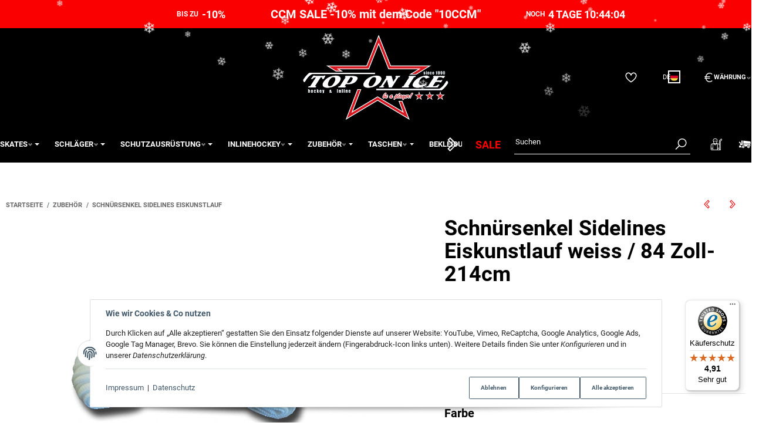

--- FILE ---
content_type: application/javascript
request_url: https://eishockey-onlineshop.de/plugins/admorris_pro/frontend/js/enhanced_ecommerce_tracking/fillPayload.js?v=1.0.4
body_size: 209
content:
export function fillPayload({formData:t,productData:e=null,payloadData:a,matrixQuantityName:r}){let n,i=clone(a);null===e&&(e=i.items);const l=Array.from(t.entries()).filter((([t])=>t.startsWith(r)||"anzahl"===t));if(l.length>1)n=l.reduce(((t,[a,n])=>{const i=parseInt(n);if(isNaN(i)||i<=0)return t;const l=new RegExp(`${r}\\[(\\d+)\\]`).exec(a);if(!l||l.length<2)return t;const o=parseInt(l[1]),c=(s=o,e.find((t=>t.id==s)));var s;if(!c)throw new Error("Article not found");return c.quantity=i,t.concat(c)}),[]);else{n=e;var o=parseInt(l[0][1]);n[0].quantity=o}let c=fillItems(n,i);return i.items=c,i.value=i.value*c.reduce(((t,e)=>t+e.price*e.quantity),0),i}export const payloadItemsEmpty=t=>0===t.items.length;const clone=t=>JSON.parse(JSON.stringify(t)),fillItems=(t,e)=>t.filter((t=>t.quantity>0)).map((t=>createPayloadItem(t,e))),createPayloadItem=(t,e)=>{const a={};return a.item_id=t.item_id,a.item_name=t.item_name,a.price=e.value*t.price,a.brand=t.brand,a.quantity=t.quantity,a.item_category=e.items[0].item_category,a};

--- FILE ---
content_type: application/javascript
request_url: https://eishockey-onlineshop.de/templates/admorris_pro/js/admorris/app.7bc79c14947dc3a1ad7d.js
body_size: 10272
content:
(()=>{var e,t,o,r,n,a,i,s,l={397:(e,t,o)=>{"use strict";o.d(t,{A:()=>b});var r=o(932);function n(){$((()=>(new WOW).init()))}function a(e){void 0===e&&(e=$(".sidebar-offcanvas .navbar-categories").html()),$(".sidebar-offcanvas .nav-sub").on("click",(function(t){var o,r,n,i=$(".sidebar-offcanvas .navbar-categories"),s=$(this).data("ref");return 0===s?($(i).html(e),a(e)):(o=s,r=function(t){$(i).html(t),a(e)},n={},$.evo.io().call("getCategoryMenu",[o],n,(function(e,t){e?console.error(t):r(n.response)}))),!1}))}function i(){var e=$.fn.modal.Constructor.prototype.enforceFocus;$.fn.modal.Constructor.prototype.enforceFocus=function(){0===$(".modal-body .g-recaptcha").length&&e.apply(this,arguments)}}function s(){$(".js-country-select").on("change",(function(){var e={},t=$.evo.io(),o=$(this).find(":selected").val();o=null!=o?o:"";var r=$(this).attr("id").toString().replace("-country","");return t.call("getRegionsByCountry",[o],e,(function(t,o){if(t)console.error(o);else{var n=r+"-state",a=(c=$("#"+n)).data();if(void 0===e.response||0===c.length)return;var i=a.defaultoption,s=e.response.required,l=(o=e.response.states,$("#"+n).val());if(void 0!==o){if(null!==o&&o.length>0){if(s)var c=$("<select />").attr({id:n,name:c.attr("name"),class:"custom-select required form-control js-state-select",required:"required"});else c=$("<select />").attr({id:n,name:c.attr("name"),class:"custom-select form-control js-state-select"});Object.keys(a).forEach((function(e,t){c.data(e,a[e])})),c.append('<option value="">'+i+"</option>"),$(o).each((function(e,t){c.append($("<option></option>").val(t.iso).html(t.name).attr("selected",(t.iso==l||t.name==l)&&"selected"))})),$("#"+n).replaceWith(c)}else c=s?$("<input />").attr({type:"text",id:n,name:c.attr("name"),class:"required form-control js-state-select",placeholder:i,required:"required"}):$("<input />").attr({type:"text",id:n,name:c.attr("name"),class:"form-control js-state-select",placeholder:i}),Object.keys(a).forEach((function(e,t){c.data(e,a[e])})),$("#"+n).replaceWith(c);s?c.parent().find(".state-optional").addClass("d-none"):c.parent().find(".state-optional").removeClass("d-none")}}})),!1})).trigger("change")}function l(e){$.evo.extended().loadContent(e,(function(){$.evo.extended().register(),"function"==typeof $.evo.article&&($.evo.article().onLoad(),$.evo.article().register(),u()),$("html,body").animate({scrollTop:$(".list-pageinfo").offset().top-$("#evo-main-nav-wrapper").outerHeight()-10},100)}))}function c(e){return e.replace(/\&/g,"&amp;").replace(/\</g,"&lt;").replace(/\>/g,"&gt;").replace(/\"/g,"&quot;").replace(/\'/g,"&#x27;").replace(/\//g,"&#x2F;")}function d(e){return`<div class="form-error-msg text-danger media-object">\n        <span class="media-object__asset icon-content icon-content--default">\n            ${(0,r.O)("warning")}\n        </span>\n        <span class="icon-text--center">\n            ${c(e)}\n        </span>\n    </div>`}function u(){for(var e=$("form.jtl-validate"),t=$("form.jtl-validate input, form.jtl-validate textarea").not('[type="radio"],[type="checkbox"]'),o=$("form.jtl-validate select"),r=$('form.jtl-validate input[type="radio"], form.jtl-validate input[type="checkbox"]'),n=$("body"),a=0;a<e.length;a++)e[a].addEventListener("invalid",(function(e){if(e.preventDefault(),$(e.target).closest(".form-group").find("div.form-error-msg").remove(),$(e.target).closest(".form-group").addClass("has-error").append(d(e.target.validationMessage)),!n.data("doScrolling")){var t=$(e.target).closest(".form-group.has-error");if(t.length>0){n.data("doScrolling",!0);var o=$("#evo-main-nav-wrapper .js-affix"),r=o.length>0?o.outerHeight():0,a=$(window).height(),i=$(window).scrollTop();(t.offset().top>i+a||t.offset().top<i)&&$("html, body").animate({scrollTop:t.offset().top-r-parseInt(t.css("margin-top"))},{done:function(){n.data("doScrolling",!1)}},300)}}}),!0);for(a=0;a<t.length;a++)t[a].addEventListener("blur",(function(e){h(e)}),!0);for(a=0;a<r.length;a++)r[a].addEventListener("click",(function(e){h(e)}),!0);for(a=0;a<o.length;a++)o[a].addEventListener("change",(function(e){h(e)}),!0)}function h(e){var t=$(e.target);if(null!=t.parents(".cfg-group")&&t.parents(".cfg-group").find("div.form-error-msg").remove(),t.parents(".form-group").find("div.form-error-msg").remove(),void 0!==t.data("must-equal-to")){var o=$(t.data("must-equal-to"));if(1===o.length){var r=o[0];""!==r.value&&r.value!==e.target.value&&""!==e.target.value?e.target.setCustomValidity(void 0!==t.data("custom-message")?t.data("custom-message"):c(e.target.validationMessage)):e.target.setCustomValidity("")}}e.target.validity.valid?t.closest(".form-group").removeClass("has-error"):t.closest(".form-group").addClass("has-error").append(d(e.target.validationMessage))}function p(){document.querySelector("body").click()}function f(){$(".clickable-row").off().on("click",(function(){window.location=$(this).data("href")}))}function m(){return $("body").hasClass("is-mobile")}function g(e){e.style.height="inherit";let t=window.getComputedStyle(e),o=parseInt(t.getPropertyValue("border-top-width"),10)+parseInt(t.getPropertyValue("padding-top"),10)+e.scrollHeight+parseInt(t.getPropertyValue("padding-bottom"),10)+parseInt(t.getPropertyValue("border-bottom-width"),10);e.style.height=o+"px"}function v(e,t){let o=e.closest(".collapse-container").find("> *");2===o.length&&("show"===t?o.eq(0).hide():o.eq(0).show())}const b={init:function(){var e;$("body").on("click",".option li",(function(e){var t=$(this).parents(".select").attr("id"),o=$(this).children().text(),r=$(this).attr("id");$("#"+t+" .selected").attr("id",r).text(o)})),$(".submit_once").closest("form").on("submit",(function(){return $(this).find(".submit_once").prop("disabled","true"),!0})),$(".collapse-non-validate").length>0&&o.e(821).then(o.bind(o,792)).then((e=>{e.default()})),$("#comment").on("blur",(function(e){e.preventDefault(),sessionStorage.setItem($("[name$=jtl_token]").val()+"_comment",$("#comment").val())})),$("#comment")&&""==$("#comment").val()&&(e=sessionStorage.getItem($("[name$=jtl_token]").val()+"_comment"))&&$("#comment").val(e),$("a[href*='logout']").on("click",(function(e){return sessionStorage.clear(),!0})),$("#complete-order-button").on("click",(function(){var e,t=$("#comment"),o=$("#comment-hidden");t&&o&&o.val(t.val()),e=$("[name$=jtl_token]").val()+"_comment",0<sessionStorage.length&&sessionStorage.getItem(e)&&sessionStorage.removeItem(e)})),$(document).on("click",".footnote-vat a, .versand, .popup",(function(e){var t=e.currentTarget.href;return t+=-1===t.indexOf("?")?"?isAjax=true":"&isAjax=true",eModal.ajax({size:"xl",url:t,title:void 0!==e.currentTarget.title?e.currentTarget.title:"",keyboard:!0,tabindex:-1,buttons:!1}),e.stopPropagation(),!1})),$(".dropdown .dropdown-menu.keepopen").on("click touchstart",(function(e){e.stopPropagation()})),$((()=>{if(void 0===$.fn.jtl_search){var e=new Bloodhound({datumTokenizer:Bloodhound.tokenizers.obj.whitespace("keyword"),queryTokenizer:Bloodhound.tokenizers.whitespace,remote:{url:'io.php?io={"name":"suggestions", "params":["%QUERY"]}',wildcard:"%QUERY"}});$('input[name="qs"]').typeahead({highlight:!0},{name:"product-search",display:"keyword",source:e,templates:{suggestion:function(e){return e.suggestion}}})}})),$(".city_input, .postcode_input, .country-input").length>0&&o.e(517).then(o.bind(o,816)).then((e=>{e.default()})),$(".video-transcript, [data-video-transcript]").length>0&&o.e(202).then(o.bind(o,202)).then((e=>{e.default()})),$(".btn-offcanvas").on("click",(function(){$("body").trigger("click")})),"ontouchstart"in document.documentElement&&$(".variations .swatches .variation").on("mouseover",(function(){$(this).trigger("click")})),$(".banner").length>0&&o.e(493).then(o.bind(o,984)).then((e=>{e.default()}));let t="open";$('#account a[data-toggle="collapse"]').on("click",(function(){t="open"===t?"closed":"open","open"===t?$('#account a[data-toggle="collapse"] svg').replaceWith((0,r.O)("chevronUp")):$('#account a[data-toggle="collapse"] svg').replaceWith((0,r.O)("chevronDown"))})),$(".alert .close").on("click",(function(){$(this).parent().fadeOut(1e3)})),$(".alert").each((function(){$(this).data("fade-out")>0&&$(this).fadeOut($(this).data("fade-out"))})),$("#using-shop-credit").on("click",(function(){$.ajax({url:"warenkorb.php",method:"POST",data:{dropPos:"assetToUse"}}).done((function(e){$('input[name="Versandart"]:checked',"#checkout-shipping-payment").trigger("change")}))})),$(".onchangeSubmit").on("change",(function(){this.form.submit()})),window.loadContent=l,window.sanitizeOutput=c,window.addValidationListener=u,window.checkInputError=h,window.regionsToState=s,window.compatibility=i,window.initWow=n,window.closeCartSidebar=p,window.setClickableRow=f,window.isMobileByBodyClass=m,window.autoExpand=g,window.htmlCollapse=v,a(),s(),i(),u(),n(),p(),f(),document.addEventListener("lazybeforesizes",(function(e){var t=e.target.parentNode;"PICTURE"==t.nodeName&&(t=t.parentNode),e.detail.width=t.offsetWidth||e.detail.width})),$("textarea.auto-expand").on("input click",(function(e){g(e.target)})),$("input[maxlength][data-chars-left-msg]").on("input",(function(e){let t=$(this).attr("maxlength"),o=.75*t,r=t-$(this).val().length;const n=$(this).data("chars-left-msg");n&&-1===n.indexOf("#global.charactersLeft#")&&($(this).closest(".form-group").find(".char-left").remove(),r<=o&&$(this).closest(".form-group").append('<div class="text-warning char-left"><b>'+r+"</b> "+n+"</div>"))}))},categoryMenu:a,regionsToState:s,compatibility:i,addValidationListener:u,initWow:n,closeCartSidebar:p}},639:(e,t,o)=>{"use strict";o.d(t,{o:()=>x});var r=o(124),n=o(932);const a="navscrollbar",i=(0,r.yT)(),s=`jtl.${a}`,l=`.${s}#${i}`,c=$.fn[a],d={classes:{scrollbarInner:"nav-scrollbar-inner",scrollbarItems:"nav-scrollbar-item",scrollbarArrow:"nav-scrollbar-arrow"},templates:{arrowLeft:`\n            <div class="left">\n                ${(0,n.b)("chevronLeft",1.3)}\n            </div>\n        `,arrowRight:`\n            <div class="right">\n            ${(0,n.b)("chevronRight",1.3)}\n            </div>\n        `},showArrowOffset:0,clickTransitionDuration:500,clickScrollLength:70,enableDrag:!1},u={CLICK:`click${l}`,MOUSEDOWN:`mousedown${l}`,MOUSEMOVE:`mousemove${l}`,MOUSEUP:`mouseup${l}`,RESIZE:`resize${l}`,SCROLL:`scroll${l}`,TOUCHSTART:`touchstart${l}`,TOUCHMOVE:`touchmove${l}`,TOUCHEND:`touchend${l}`,TOUCHCANCEL:`touchcancel${l}`};let h=$(document),p=$(window);class f{constructor(e,t={}){let o=this;this.element=$(e),this.config=$.extend(!0,{},d,t),this._isDragging=!1,this._isDragThresholdMet=!1,this._start=0,this._startClientX=0,this._distance=0,this._itemWidth=0,this.$scrollBarInner=this.element.find(`.${this.config.classes.scrollbarInner}`),this.$scrollBarItems=this.element.find(`.${this.config.classes.scrollbarItems}`),this.$scrollBarArrowLeft=$(this.config.templates.arrowLeft).addClass(`${this.config.classes.scrollbarArrow} disabled`),this.$scrollBarArrowRight=$(this.config.templates.arrowRight).addClass(`${this.config.classes.scrollbarArrow} disabled`),this.element.prepend(this.$scrollBarArrowLeft),this.element.append(this.$scrollBarArrowRight),setTimeout((function(){o.update(),o._bindEvents()}),100)}scrollToPrev(){this.$scrollBarInner.animate({scrollLeft:this.$scrollBarInner.scrollLeft()-(this.$scrollBarInner.width()/100*this.config.clickScrollLength-this.$scrollBarArrowLeft.width())},{duration:this.config.clickTransitionDuration})}scrollToNext(){this.$scrollBarInner.animate({scrollLeft:this.$scrollBarInner.scrollLeft()+(this.$scrollBarInner.width()/100*this.config.clickScrollLength-this.$scrollBarArrowLeft.width())},{duration:this.config.clickTransitionDuration})}update(){this._updateItemWidth();let e=Math.round(this._itemWidth-this.$scrollBarInner.width()),t=this.$scrollBarInner.scrollLeft();if(e<=0)return this.$scrollBarArrowLeft.addClass("disabled"),void this.$scrollBarArrowRight.addClass("disabled");this.$scrollBarArrowLeft[t>this.config.showArrowOffset?"removeClass":"addClass"]("disabled"),this.$scrollBarArrowRight[t+this.config.showArrowOffset<e-8?"removeClass":"addClass"]("disabled")}destroy(){this.element.removeData(s),this.element=null,this.$scrollBarInner.off(l),this.$scrollBarArrowLeft.off(l).remove(),this.$scrollBarArrowRight.off(l).remove(),h.off(l),p.off(l)}isDragThresholdMet(){return this._isDragThresholdMet}_dragStart(e){const t="touchstart"===e.type?e.touches[0].clientX:e.clientX;this._startClientX=t,this._isDragging=!0,this._start=t+this.$scrollBarInner.scrollLeft()}_dragMove(e){if(!this._isDragging)return;"mousemove"===e.type&&e.preventDefault();const t="touchmove"===e.type?e.touches[0].clientX:e.clientX;Math.abs(t-this._startClientX)>10&&(this._isDragThresholdMet=!0),this._isDragThresholdMet&&x(),this.$scrollBarInner.scrollLeft(this._start-t)}_dragEnd(e){this._isDragging&&(this._isDragging=!1,this._isDragThresholdMet&&(e.preventDefault(),$.contains(this.element.get(0),e.target)&&(e.target.removeEventListener("click",this._preventDragClick),this._isDragThresholdMet&&e.target.addEventListener("click",this._preventDragClick))),this._isDragThresholdMet=!1)}_preventDragClick(e){e.preventDefault(),e.stopImmediatePropagation()}_updateItemWidth(){this._itemWidth=0,$.each(this.$scrollBarItems,((e,t)=>{this._itemWidth+=Math.round(t.offsetWidth)}))}_bindEvents(){this.$scrollBarInner.on(u.SCROLL,(0,r.sg)((()=>this.update()))),this.$scrollBarArrowLeft.on(u.CLICK,(()=>this.scrollToPrev())),this.$scrollBarArrowRight.on(u.CLICK,(()=>this.scrollToNext())),this.config.enableDrag&&(this.$scrollBarInner.on(`${u.MOUSEDOWN} ${u.TOUCHSTART}`,(e=>this._dragStart(e))),h.on(`${u.MOUSEMOVE} ${u.TOUCHMOVE}`,(e=>this._dragMove(e))),h.on(`${u.MOUSEUP} ${u.TOUCHEND}`,(e=>this._dragEnd(e))),$(".header-row__element.header-row__megamenu").on("dragstart",this.$scrollBarInner,(function(e){e.preventDefault()}))),p.on(u.RESIZE,(0,r.sg)((()=>this.update())))}static _jQueryInterface(e={}){let t=arguments||null;return this.each((function(){const o=$(this);let r=o.data(s);r?"function"==typeof r[e]?r[e].apply(r,Array.prototype.slice.call(t,1)):$.error(`method ${e} does not exist.`):"object"==typeof e?(r=new f(this,e),o.data(s,r)):$.error(`cannot call methods on ${a} prior to initialization`)}))}}$.fn[a]=f._jQueryInterface,$.fn[a].Constructor=f,$.fn[a].noConflict=()=>($.fn[a]=c,f._jQueryInterface);const m="#jtl-nav-wrapper",g=".megamenu",v=`${m} .nav-right .dropdown`,b=`${g} .navbar-nav`,w=$(document),y=$(window),_=((0,r.tB)(),(0,r.tB)(),$(m),$(g)),k=($(v),$(b),$("#consent-manager"),$(".category-nav"),{popperConfig:{placement:"bottom-start",modifiers:{flip:{behavior:["bottom-start","bottom-end"]},preventOverflow:{boundariesElement:"window"}}}});document.addEventListener("bootstrap-loaded.admProTemplate",(()=>{$(".megamenu .dropdown-toggle").dropdown(k)}));const T=()=>void 0!==_.data("jtl.navscrollbar"),C=()=>{(0,r.Fr)()?T()&&_.navscrollbar("destroy"):T()||_.navscrollbar({enableDrag:!0})};C(),y.on("resize",(0,r.sg)(C));let S=null,E=null,I=null,j=[],L=!1;w.on("mouseenter",`${g} .has-dropdown`,(0,r.Ib)((e=>{(0,r.G1)()||(null!=E&&clearTimeout(E),S=setTimeout((()=>{null!==I&&x(),$(".dropdown.show .dropdown-toggle").dropdown("hide"),O($(e.currentTarget).find("> .dropdown-toggle"))}),100))}))).on("mouseleave",`${g} .has-dropdown`,(0,r.Ib)((e=>{(0,r.G1)()||(null!=S&&clearTimeout(S),E=setTimeout((()=>{x()}),200))}))),$(`${g} .dropdown-toggle`).on("click",(e=>{e.preventDefault(),e.stopImmediatePropagation()})),_.on("keydown",(e=>{"Escape"===e.key&&null!==I&&(I.focus(),x())})),$(`${g} .dropdown-toggle`).on("keydown",(e=>{"Enter"!==e.key&&"ArrowDown"!==e.key||(O($(e.target),"keydown"),e.preventDefault(),e.stopImmediatePropagation())})),$(`${g} .dropdown-toggle`).on("touchend mouseup",(e=>{e.preventDefault();const t=$(e.target).parents(g).data("jtl.navscrollbar");if(!t||!t.isDragThresholdMet())if(null===I||I.get(0)!==e.currentTarget)null!==I&&x(),O($(e.currentTarget));else{const t=I.attr("href");t&&(e.ctrlKey||e.metaKey?window.open(t,"_blank").focus():window.location.href=t)}}));const O=(e,t="default")=>{let o=e.data("bs.dropdown");I=e,o||(e.dropdown(k),o=e.data("bs.dropdown")),o.show(!0),L=!0,j.push(e),"keydown"!==t?e.blur():e.next().focus()},x=()=>{null!==I&&(I.dropdown("hide"),I.attr("aria-expanded","false"),j.splice(-1,1),0===j.length?(I=null,L=!1):I=j[j.length-1])};$(document).ready((function(){var e=$("#evo-main-nav-wrapper .dropdown-toggle:not(#cart-dropdown-button)"),t="animation-"+$("#header-container").data("dropdown-animation");e.each((function(){var e=$(this).parent();e.on("show.bs.dropdown",(function(e){$(e.relatedTarget).next().addClass(t)})),e.on("hide.bs.dropdown",(function(e){$(e.relatedTarget).next().removeClass(t)}))}))}))},932:(e,t,o)=>{"use strict";function r(e){return'<svg><use href="#icon-'+e+'"/></svg>'}function n(e,t=1,o=""){return`<span class="icon-content icon-content--center ${o}" style="--size: ${t}">${r(e)}</span>`}o.d(t,{O:()=>r,b:()=>n}),window.admProTemplate={useIcon:n}},414:(e,t,o)=>{"use strict";o.d(t,{A:()=>a});var r=o(751);function n(e){$(".productlist__results-wrapper").removeClass("is-loading"),e.hide()}const a=function(){var e=$("#product-list .image-box img"),t=$("#product-list");const o=$(".productlist__loader");if(o.length>0){if(0===e.length)return n(o);t.one("lazyloaded",(0,r.A)((function(e){n(o)}),200))}}},209:(e,t,o)=>{"use strict";o.a(e,(async(e,t)=>{try{o(726);var r=o(124),n=o(932),a=(o(639),o(581)),i=o(397),s=o(615),l=o(414);o.p=admorris_shopUrl+"/templates/admorris_pro/js/admorris/",window.admProTemplate={useIcon:n.b,getIconSvg:n.O},window.debounce=r.sg,window.isTouchCapable=r.Kg;let{hoverProductlist:c}=window.admorris_pro_template_settings,d=!1;if(document.addEventListener("slick-loaded.admProTemplate",(()=>{1==$("body").data("page")&&o.e(255).then(o.t.bind(o,440,23)).then((e=>{u(),$.evo.article().isSingleArticle()&&$(document).on("variationSetVal",(function(){u()}))}))})),document.addEventListener("jtl-loaded.admProTemplate",h),(0,a.w)(),$(".js-toggle-search").length>0){const{searchDropdown:v}=await o.e(108).then(o.bind(o,59)),b=Object.create(v),w=Object.create(v);b.init("#search","#search-header"),w.init("#mobile-search","#search-header-mobile-top",!0)}function u(){$("#gallery").gallery()}function h(){i.A.init();let{fixedAddToBasketButton:e}=window.admorris_pro_template_settings;e&&1==$("body").data("page")?requestIdleCallback((()=>o.e(661).then(o.bind(o,94)).then((e=>{e.init(),f()}))),{timeout:1e3}):f();let{scrollToTopButton:t}=window.admorris_pro_template_settings;t&&requestIdleCallback((()=>o.e(808).then(o.bind(o,837)).then((e=>{e.init()}))),{timeout:1e3}),2==$("body").data("page")&&requestIdleCallback((()=>{admorris_pro_template_settings.paginationType>0?o.e(167).then(o.bind(o,960)).then((e=>{e.endlessPagination()})):o.e(453).then(o.bind(o,214)).then((e=>{e.default()}))}),{timeout:1e3}),setTimeout(l.A,0),(0,s.T)(d)}function p(e){e.style.backgroundImage="none"}admorris_pro_template_settings.proSliderActive&&o.e(439).then(o.bind(o,724)).then((e=>{e.initAmSlider()})),requestIdleCallback((()=>o.e(849).then(o.bind(o,590)).then((e=>{e.stickyNav.init()}))),{timeout:1e3}),c&&(2==$("body").data("page")||$(".product-cell.hover-enabled").length>0)&&(d=o.e(382).then(o.bind(o,887)).then((e=>(e.init(),e)))),"dropdown"===admorris_pro_template_settings.cartDropdown&&requestIdleCallback((async()=>{const{cartDropdown:e}=await o.e(50).then(o.bind(o,387));e(),$(document).on("admorrispro:minicartUpdated",e)}),{timeout:1e3}),document.documentElement.className+="ontouchstart"in document.documentElement?" touch":" no-touch",$(document).on("click","#evo-main-nav-wrapper .dropdown-menu",(function(e){e.stopPropagation()})),document.body.addEventListener("load",(e=>{"IMG"==e.target.tagName&&p(e.target)}),"true");for(let y of document.querySelectorAll("img"))y.complete&&p(y);function f(){o.e(198).then(o.bind(o,207)).then((e=>{e.default()}))}function m(){!function(e,t,o,n){var a=e("body");e(o).on("resize",n.changed((function(){a.attr("data-viewport",n.current())}))),a.attr("data-viewport",n.current()),a.attr("data-touchcapable",(0,r.Kg)()?"true":"false")}(jQuery,document,window,ResponsiveBootstrapToolkit)}function g(){document.getElementById("mini-basket-coupon-form")&&document.getElementById("mini-basket-coupon-form").addEventListener("submit",(function(e){e.preventDefault();const t=e.target,o=new FormData(t);fetch(t.action,{method:t.method,body:o,headers:{"X-Requested-With":"XMLHttpRequest"}}).then((e=>e.text())).then((e=>{const t=(new DOMParser).parseFromString(e,"text/html"),o=t.querySelector('.alert-success[data-key="couponSuccess"]'),r=t.querySelector('.alert-danger[data-key="couponError"]');o?($.evo.basket().updateCart(0),setTimeout((function(){document.querySelector(".mini-basket-alert").innerHTML=o.outerHTML}),500)):document.querySelector(".mini-basket-alert").innerHTML=r.outerHTML})).catch((e=>{console.error("Error:",e)}))}))}document.addEventListener("bootstrap-loaded.admProTemplate",m),g(),$(document).on("admorrispro:minicartUpdated",g),t()}catch(_){t(_)}}),1)},581:(e,t,o)=>{"use strict";function r(){document.addEventListener("click",(function(e){if(e.target.matches("[data-spinner-button]")){const t=e.target.getAttribute("data-spinner-button"),o=e.target.closest(".js-spinner").querySelector('input[type="number"]');if(!o)return;"up"===t?o.stepUp():o.stepDown(),o.dispatchEvent(new Event("change",{bubbles:!0}))}}))}o.d(t,{w:()=>r})},615:(e,t,o)=>{"use strict";let r;o.d(t,{T:()=>n});const n=e=>{r=e,document.addEventListener("pagination:content-loaded",(()=>{$.evo.extended().register(),"function"==typeof $.evo.article&&($.evo.article().onLoad(),$.evo.article().register(),$.evo.article().checkSelectedQuantity(),addValidationListener()),r&&r.then((e=>e.init()))}));const{productSliderPurchaseFunctions:t}=window.admorris_pro_template_settings;t&&$(document).on("init",".product-slider__slick-slider",(e=>{const t=$(e.target);$.evo.article().registerSimpleVariations(t),$.evo.article().registerSwitchVariations(t),$.evo.article().registerBulkPrices(t),$.evo.article().registerArticleOverlay(t),addValidationListener()}))}},751:(e,t,o)=>{"use strict";o.d(t,{A:()=>r});const r=(e,t)=>{let o=null;return(...r)=>{window.clearTimeout(o),o=window.setTimeout((()=>{e.apply(null,r)}),t)}}},124:(e,t,o)=>{"use strict";o.d(t,{tB:()=>c,sg:()=>i,G1:()=>n,Fr:()=>r,Kg:()=>a,Ib:()=>l,yT:()=>s}),window.globals={breakpoints:{xl:1200,lg:992,md:768,sm:576}};let r=()=>window.innerWidth<globals.breakpoints.lg,n=()=>"ontouchstart"in window;function a(){return"ontouchstart"in window||window.DocumentTouch&&document instanceof window.DocumentTouch}const i=(e,t=100)=>{let o;return(...r)=>{clearTimeout(o),o=setTimeout((()=>e(...r)),t)}},s=()=>Math.floor(4096*(1+Math.random())).toString(16).substring(1)+Math.floor(4096*(1+Math.random())).toString(16).substring(1),l=e=>(...t)=>{r()||e(...t)},c=(e=!0)=>{let t=$("<div />").addClass("modal-backdrop");return e&&t.addClass("fade"),t}},726:()=>{window.requestIdleCallback||(window.requestIdleCallback=function(e,t){var o=(t=t||{}).timeout||1,r=performance.now();return setTimeout((function(){e({get didTimeout(){return!t.timeout&&performance.now()-r-1>o},timeRemaining:function(){return Math.max(0,performance.now()-r+1)}})}),1)})}},c={};function d(e){var t=c[e];if(void 0!==t)return t.exports;var o=c[e]={exports:{}};return l[e](o,o.exports,d),o.exports}d.m=l,e="function"==typeof Symbol?Symbol("webpack queues"):"__webpack_queues__",t="function"==typeof Symbol?Symbol("webpack exports"):"__webpack_exports__",o="function"==typeof Symbol?Symbol("webpack error"):"__webpack_error__",r=e=>{e&&e.d<1&&(e.d=1,e.forEach((e=>e.r--)),e.forEach((e=>e.r--?e.r++:e())))},d.a=(n,a,i)=>{var s;i&&((s=[]).d=-1);var l,c,d,u=new Set,h=n.exports,p=new Promise(((e,t)=>{d=t,c=e}));p[t]=h,p[e]=e=>(s&&e(s),u.forEach(e),p.catch((e=>{}))),n.exports=p,a((n=>{var a;l=(n=>n.map((n=>{if(null!==n&&"object"==typeof n){if(n[e])return n;if(n.then){var a=[];a.d=0,n.then((e=>{i[t]=e,r(a)}),(e=>{i[o]=e,r(a)}));var i={};return i[e]=e=>e(a),i}}var s={};return s[e]=e=>{},s[t]=n,s})))(n);var i=()=>l.map((e=>{if(e[o])throw e[o];return e[t]})),c=new Promise((t=>{(a=()=>t(i)).r=0;var o=e=>e!==s&&!u.has(e)&&(u.add(e),e&&!e.d&&(a.r++,e.push(a)));l.map((t=>t[e](o)))}));return a.r?c:i()}),(e=>(e?d(p[o]=e):c(h),r(s)))),s&&s.d<0&&(s.d=0)},d.n=e=>{var t=e&&e.__esModule?()=>e.default:()=>e;return d.d(t,{a:t}),t},a=Object.getPrototypeOf?e=>Object.getPrototypeOf(e):e=>e.__proto__,d.t=function(e,t){if(1&t&&(e=this(e)),8&t)return e;if("object"==typeof e&&e){if(4&t&&e.__esModule)return e;if(16&t&&"function"==typeof e.then)return e}var o=Object.create(null);d.r(o);var r={};n=n||[null,a({}),a([]),a(a)];for(var i=2&t&&e;"object"==typeof i&&!~n.indexOf(i);i=a(i))Object.getOwnPropertyNames(i).forEach((t=>r[t]=()=>e[t]));return r.default=()=>e,d.d(o,r),o},d.d=(e,t)=>{for(var o in t)d.o(t,o)&&!d.o(e,o)&&Object.defineProperty(e,o,{enumerable:!0,get:t[o]})},d.f={},d.e=e=>Promise.all(Object.keys(d.f).reduce(((t,o)=>(d.f[o](e,t),t)),[])),d.u=e=>(({50:"cartDropdown",108:"searchDropdown",167:"ajaxPaginationEndless",198:"setHeaderHeightVar",255:"detailsGallery",382:"productCellHover",439:"proSlider",453:"ajaxPagination",493:"banner",517:"citySuggestions",661:"fixedAddToBasket",808:"scrollToTopButton",821:"collapseNonValidate",849:"stickyNav"}[e]||e)+"."+{50:"74fb17e5c4d246892ce4",108:"9191310722af3f7726dc",167:"513a39773b1e67587553",198:"1bee7268dd81f3f59bb5",202:"d9dc423fcb55ad18c07c",255:"ae8a0b194ea28d76bcd0",382:"052a35cfacb38c72b50c",439:"1920b4bc82d4b5b69fa4",453:"64af137920942c30f0cc",493:"4e583ce39e62ae6edade",517:"7f69bd1834d46fa8dac4",661:"5f8e739a5b3ef8624dc7",808:"bd3b1acb14ed9bad6711",821:"993de8d89a6ace6b2f11",849:"cf3373067ab096c86f04"}[e]+".bundle.js"),d.g=function(){if("object"==typeof globalThis)return globalThis;try{return this||new Function("return this")()}catch(e){if("object"==typeof window)return window}}(),d.o=(e,t)=>Object.prototype.hasOwnProperty.call(e,t),i={},s="admorris_jtl_template:",d.l=(e,t,o,r)=>{if(i[e])i[e].push(t);else{var n,a;if(void 0!==o)for(var l=document.getElementsByTagName("script"),c=0;c<l.length;c++){var u=l[c];if(u.getAttribute("src")==e||u.getAttribute("data-webpack")==s+o){n=u;break}}n||(a=!0,(n=document.createElement("script")).charset="utf-8",n.timeout=120,d.nc&&n.setAttribute("nonce",d.nc),n.setAttribute("data-webpack",s+o),n.src=e),i[e]=[t];var h=(t,o)=>{n.onerror=n.onload=null,clearTimeout(p);var r=i[e];if(delete i[e],n.parentNode&&n.parentNode.removeChild(n),r&&r.forEach((e=>e(o))),t)return t(o)},p=setTimeout(h.bind(null,void 0,{type:"timeout",target:n}),12e4);n.onerror=h.bind(null,n.onerror),n.onload=h.bind(null,n.onload),a&&document.head.appendChild(n)}},d.r=e=>{"undefined"!=typeof Symbol&&Symbol.toStringTag&&Object.defineProperty(e,Symbol.toStringTag,{value:"Module"}),Object.defineProperty(e,"__esModule",{value:!0})},(()=>{var e;d.g.importScripts&&(e=d.g.location+"");var t=d.g.document;if(!e&&t&&(t.currentScript&&(e=t.currentScript.src),!e)){var o=t.getElementsByTagName("script");if(o.length)for(var r=o.length-1;r>-1&&(!e||!/^http(s?):/.test(e));)e=o[r--].src}if(!e)throw new Error("Automatic publicPath is not supported in this browser");e=e.replace(/#.*$/,"").replace(/\?.*$/,"").replace(/\/[^\/]+$/,"/"),d.p=e})(),(()=>{var e={524:0};d.f.j=(t,o)=>{var r=d.o(e,t)?e[t]:void 0;if(0!==r)if(r)o.push(r[2]);else{var n=new Promise(((o,n)=>r=e[t]=[o,n]));o.push(r[2]=n);var a=d.p+d.u(t),i=new Error;d.l(a,(o=>{if(d.o(e,t)&&(0!==(r=e[t])&&(e[t]=void 0),r)){var n=o&&("load"===o.type?"missing":o.type),a=o&&o.target&&o.target.src;i.message="Loading chunk "+t+" failed.\n("+n+": "+a+")",i.name="ChunkLoadError",i.type=n,i.request=a,r[1](i)}}),"chunk-"+t,t)}};var t=(t,o)=>{var r,n,[a,i,s]=o,l=0;if(a.some((t=>0!==e[t]))){for(r in i)d.o(i,r)&&(d.m[r]=i[r]);s&&s(d)}for(t&&t(o);l<a.length;l++)n=a[l],d.o(e,n)&&e[n]&&e[n][0](),e[n]=0},o=globalThis.webpackChunkadmorris_jtl_template=globalThis.webpackChunkadmorris_jtl_template||[];o.forEach(t.bind(null,0)),o.push=t.bind(null,o.push.bind(o))})(),d(209)})();